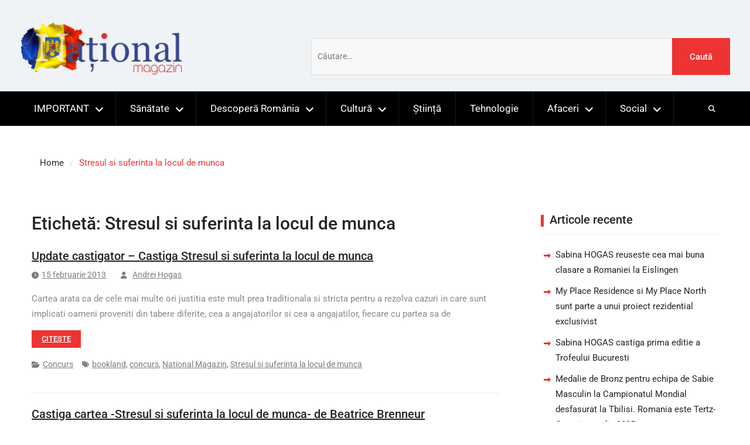

--- FILE ---
content_type: text/html; charset=UTF-8
request_url: http://www.national-magazin.ro/tag/stresul-si-suferinta-la-locul-de-munca/
body_size: 57917
content:
<!DOCTYPE html> <html lang="ro-RO">
		<head>
			<meta charset="UTF-8">
		<meta name="viewport" content="width=device-width, initial-scale=1">
		<link rel="profile" href="http://gmpg.org/xfn/11">
		<link rel="pingback" href="http://www.national-magazin.ro/xmlrpc.php">
		
<meta name='robots' content='index, follow, max-image-preview:large, max-snippet:-1, max-video-preview:-1' />

	<!-- This site is optimized with the Yoast SEO plugin v26.7 - https://yoast.com/wordpress/plugins/seo/ -->
	<title>Stresul si suferinta la locul de munca - National Magazin</title>
	<link rel="canonical" href="https://www.national-magazin.ro/tag/stresul-si-suferinta-la-locul-de-munca/" />
	<meta property="og:locale" content="ro_RO" />
	<meta property="og:type" content="article" />
	<meta property="og:title" content="Stresul si suferinta la locul de munca - National Magazin" />
	<meta property="og:url" content="https://www.national-magazin.ro/tag/stresul-si-suferinta-la-locul-de-munca/" />
	<meta property="og:site_name" content="National Magazin" />
	<meta name="twitter:card" content="summary_large_image" />
	<script type="application/ld+json" class="yoast-schema-graph">{"@context":"https://schema.org","@graph":[{"@type":"CollectionPage","@id":"https://www.national-magazin.ro/tag/stresul-si-suferinta-la-locul-de-munca/","url":"https://www.national-magazin.ro/tag/stresul-si-suferinta-la-locul-de-munca/","name":"Stresul si suferinta la locul de munca - National Magazin","isPartOf":{"@id":"https://www.national-magazin.ro/#website"},"breadcrumb":{"@id":"https://www.national-magazin.ro/tag/stresul-si-suferinta-la-locul-de-munca/#breadcrumb"},"inLanguage":"ro-RO"},{"@type":"BreadcrumbList","@id":"https://www.national-magazin.ro/tag/stresul-si-suferinta-la-locul-de-munca/#breadcrumb","itemListElement":[{"@type":"ListItem","position":1,"name":"Home","item":"https://www.national-magazin.ro/"},{"@type":"ListItem","position":2,"name":"Stresul si suferinta la locul de munca"}]},{"@type":"WebSite","@id":"https://www.national-magazin.ro/#website","url":"https://www.national-magazin.ro/","name":"National Magazin","description":"Pretuieste Timpul !","publisher":{"@id":"https://www.national-magazin.ro/#organization"},"potentialAction":[{"@type":"SearchAction","target":{"@type":"EntryPoint","urlTemplate":"https://www.national-magazin.ro/?s={search_term_string}"},"query-input":{"@type":"PropertyValueSpecification","valueRequired":true,"valueName":"search_term_string"}}],"inLanguage":"ro-RO"},{"@type":"Organization","@id":"https://www.national-magazin.ro/#organization","name":"National Magazin","url":"https://www.national-magazin.ro/","logo":{"@type":"ImageObject","inLanguage":"ro-RO","@id":"https://www.national-magazin.ro/#/schema/logo/image/","url":"https://www.national-magazin.ro/wp-content/uploads/2023/08/cropped-WhatsApp_Image_2023-08-28_at_13.19.36-removebg-preview.png","contentUrl":"https://www.national-magazin.ro/wp-content/uploads/2023/08/cropped-WhatsApp_Image_2023-08-28_at_13.19.36-removebg-preview.png","width":580,"height":200,"caption":"National Magazin"},"image":{"@id":"https://www.national-magazin.ro/#/schema/logo/image/"},"sameAs":["https://www.facebook.com/NationalMagazinFanPage/"]}]}</script>
	<!-- / Yoast SEO plugin. -->


<link rel="alternate" type="application/rss+xml" title="National Magazin &raquo; Flux" href="https://www.national-magazin.ro/feed/" />
<link rel="alternate" type="application/rss+xml" title="National Magazin &raquo; Flux etichetă Stresul si suferinta la locul de munca" href="https://www.national-magazin.ro/tag/stresul-si-suferinta-la-locul-de-munca/feed/" />
<style id='wp-img-auto-sizes-contain-inline-css' type='text/css'>
img:is([sizes=auto i],[sizes^="auto," i]){contain-intrinsic-size:3000px 1500px}
/*# sourceURL=wp-img-auto-sizes-contain-inline-css */
</style>
<link rel='stylesheet' id='dashicons-css' href='http://www.national-magazin.ro/wp-includes/css/dashicons.min.css?ver=6.9' type='text/css' media='all' />
<link rel='stylesheet' id='post-views-counter-frontend-css' href='http://www.national-magazin.ro/wp-content/plugins/post-views-counter/css/frontend.css?ver=1.7.0' type='text/css' media='all' />
<style id='wp-emoji-styles-inline-css' type='text/css'>

	img.wp-smiley, img.emoji {
		display: inline !important;
		border: none !important;
		box-shadow: none !important;
		height: 1em !important;
		width: 1em !important;
		margin: 0 0.07em !important;
		vertical-align: -0.1em !important;
		background: none !important;
		padding: 0 !important;
	}
/*# sourceURL=wp-emoji-styles-inline-css */
</style>
<style id='wp-block-library-inline-css' type='text/css'>
:root{--wp-block-synced-color:#7a00df;--wp-block-synced-color--rgb:122,0,223;--wp-bound-block-color:var(--wp-block-synced-color);--wp-editor-canvas-background:#ddd;--wp-admin-theme-color:#007cba;--wp-admin-theme-color--rgb:0,124,186;--wp-admin-theme-color-darker-10:#006ba1;--wp-admin-theme-color-darker-10--rgb:0,107,160.5;--wp-admin-theme-color-darker-20:#005a87;--wp-admin-theme-color-darker-20--rgb:0,90,135;--wp-admin-border-width-focus:2px}@media (min-resolution:192dpi){:root{--wp-admin-border-width-focus:1.5px}}.wp-element-button{cursor:pointer}:root .has-very-light-gray-background-color{background-color:#eee}:root .has-very-dark-gray-background-color{background-color:#313131}:root .has-very-light-gray-color{color:#eee}:root .has-very-dark-gray-color{color:#313131}:root .has-vivid-green-cyan-to-vivid-cyan-blue-gradient-background{background:linear-gradient(135deg,#00d084,#0693e3)}:root .has-purple-crush-gradient-background{background:linear-gradient(135deg,#34e2e4,#4721fb 50%,#ab1dfe)}:root .has-hazy-dawn-gradient-background{background:linear-gradient(135deg,#faaca8,#dad0ec)}:root .has-subdued-olive-gradient-background{background:linear-gradient(135deg,#fafae1,#67a671)}:root .has-atomic-cream-gradient-background{background:linear-gradient(135deg,#fdd79a,#004a59)}:root .has-nightshade-gradient-background{background:linear-gradient(135deg,#330968,#31cdcf)}:root .has-midnight-gradient-background{background:linear-gradient(135deg,#020381,#2874fc)}:root{--wp--preset--font-size--normal:16px;--wp--preset--font-size--huge:42px}.has-regular-font-size{font-size:1em}.has-larger-font-size{font-size:2.625em}.has-normal-font-size{font-size:var(--wp--preset--font-size--normal)}.has-huge-font-size{font-size:var(--wp--preset--font-size--huge)}.has-text-align-center{text-align:center}.has-text-align-left{text-align:left}.has-text-align-right{text-align:right}.has-fit-text{white-space:nowrap!important}#end-resizable-editor-section{display:none}.aligncenter{clear:both}.items-justified-left{justify-content:flex-start}.items-justified-center{justify-content:center}.items-justified-right{justify-content:flex-end}.items-justified-space-between{justify-content:space-between}.screen-reader-text{border:0;clip-path:inset(50%);height:1px;margin:-1px;overflow:hidden;padding:0;position:absolute;width:1px;word-wrap:normal!important}.screen-reader-text:focus{background-color:#ddd;clip-path:none;color:#444;display:block;font-size:1em;height:auto;left:5px;line-height:normal;padding:15px 23px 14px;text-decoration:none;top:5px;width:auto;z-index:100000}html :where(.has-border-color){border-style:solid}html :where([style*=border-top-color]){border-top-style:solid}html :where([style*=border-right-color]){border-right-style:solid}html :where([style*=border-bottom-color]){border-bottom-style:solid}html :where([style*=border-left-color]){border-left-style:solid}html :where([style*=border-width]){border-style:solid}html :where([style*=border-top-width]){border-top-style:solid}html :where([style*=border-right-width]){border-right-style:solid}html :where([style*=border-bottom-width]){border-bottom-style:solid}html :where([style*=border-left-width]){border-left-style:solid}html :where(img[class*=wp-image-]){height:auto;max-width:100%}:where(figure){margin:0 0 1em}html :where(.is-position-sticky){--wp-admin--admin-bar--position-offset:var(--wp-admin--admin-bar--height,0px)}@media screen and (max-width:600px){html :where(.is-position-sticky){--wp-admin--admin-bar--position-offset:0px}}

/*# sourceURL=wp-block-library-inline-css */
</style><style id='global-styles-inline-css' type='text/css'>
:root{--wp--preset--aspect-ratio--square: 1;--wp--preset--aspect-ratio--4-3: 4/3;--wp--preset--aspect-ratio--3-4: 3/4;--wp--preset--aspect-ratio--3-2: 3/2;--wp--preset--aspect-ratio--2-3: 2/3;--wp--preset--aspect-ratio--16-9: 16/9;--wp--preset--aspect-ratio--9-16: 9/16;--wp--preset--color--black: #111111;--wp--preset--color--cyan-bluish-gray: #abb8c3;--wp--preset--color--white: #ffffff;--wp--preset--color--pale-pink: #f78da7;--wp--preset--color--vivid-red: #cf2e2e;--wp--preset--color--luminous-vivid-orange: #ff6900;--wp--preset--color--luminous-vivid-amber: #fcb900;--wp--preset--color--light-green-cyan: #7bdcb5;--wp--preset--color--vivid-green-cyan: #00d084;--wp--preset--color--pale-cyan-blue: #8ed1fc;--wp--preset--color--vivid-cyan-blue: #0693e3;--wp--preset--color--vivid-purple: #9b51e0;--wp--preset--color--gray: #f4f4f4;--wp--preset--color--blue: 1b8be0;--wp--preset--color--orange: #ee3333;--wp--preset--gradient--vivid-cyan-blue-to-vivid-purple: linear-gradient(135deg,rgb(6,147,227) 0%,rgb(155,81,224) 100%);--wp--preset--gradient--light-green-cyan-to-vivid-green-cyan: linear-gradient(135deg,rgb(122,220,180) 0%,rgb(0,208,130) 100%);--wp--preset--gradient--luminous-vivid-amber-to-luminous-vivid-orange: linear-gradient(135deg,rgb(252,185,0) 0%,rgb(255,105,0) 100%);--wp--preset--gradient--luminous-vivid-orange-to-vivid-red: linear-gradient(135deg,rgb(255,105,0) 0%,rgb(207,46,46) 100%);--wp--preset--gradient--very-light-gray-to-cyan-bluish-gray: linear-gradient(135deg,rgb(238,238,238) 0%,rgb(169,184,195) 100%);--wp--preset--gradient--cool-to-warm-spectrum: linear-gradient(135deg,rgb(74,234,220) 0%,rgb(151,120,209) 20%,rgb(207,42,186) 40%,rgb(238,44,130) 60%,rgb(251,105,98) 80%,rgb(254,248,76) 100%);--wp--preset--gradient--blush-light-purple: linear-gradient(135deg,rgb(255,206,236) 0%,rgb(152,150,240) 100%);--wp--preset--gradient--blush-bordeaux: linear-gradient(135deg,rgb(254,205,165) 0%,rgb(254,45,45) 50%,rgb(107,0,62) 100%);--wp--preset--gradient--luminous-dusk: linear-gradient(135deg,rgb(255,203,112) 0%,rgb(199,81,192) 50%,rgb(65,88,208) 100%);--wp--preset--gradient--pale-ocean: linear-gradient(135deg,rgb(255,245,203) 0%,rgb(182,227,212) 50%,rgb(51,167,181) 100%);--wp--preset--gradient--electric-grass: linear-gradient(135deg,rgb(202,248,128) 0%,rgb(113,206,126) 100%);--wp--preset--gradient--midnight: linear-gradient(135deg,rgb(2,3,129) 0%,rgb(40,116,252) 100%);--wp--preset--font-size--small: 14px;--wp--preset--font-size--medium: 20px;--wp--preset--font-size--large: 42px;--wp--preset--font-size--x-large: 42px;--wp--preset--font-size--normal: 18px;--wp--preset--font-size--huge: 54px;--wp--preset--spacing--20: 0.44rem;--wp--preset--spacing--30: 0.67rem;--wp--preset--spacing--40: 1rem;--wp--preset--spacing--50: 1.5rem;--wp--preset--spacing--60: 2.25rem;--wp--preset--spacing--70: 3.38rem;--wp--preset--spacing--80: 5.06rem;--wp--preset--shadow--natural: 6px 6px 9px rgba(0, 0, 0, 0.2);--wp--preset--shadow--deep: 12px 12px 50px rgba(0, 0, 0, 0.4);--wp--preset--shadow--sharp: 6px 6px 0px rgba(0, 0, 0, 0.2);--wp--preset--shadow--outlined: 6px 6px 0px -3px rgb(255, 255, 255), 6px 6px rgb(0, 0, 0);--wp--preset--shadow--crisp: 6px 6px 0px rgb(0, 0, 0);}:where(.is-layout-flex){gap: 0.5em;}:where(.is-layout-grid){gap: 0.5em;}body .is-layout-flex{display: flex;}.is-layout-flex{flex-wrap: wrap;align-items: center;}.is-layout-flex > :is(*, div){margin: 0;}body .is-layout-grid{display: grid;}.is-layout-grid > :is(*, div){margin: 0;}:where(.wp-block-columns.is-layout-flex){gap: 2em;}:where(.wp-block-columns.is-layout-grid){gap: 2em;}:where(.wp-block-post-template.is-layout-flex){gap: 1.25em;}:where(.wp-block-post-template.is-layout-grid){gap: 1.25em;}.has-black-color{color: var(--wp--preset--color--black) !important;}.has-cyan-bluish-gray-color{color: var(--wp--preset--color--cyan-bluish-gray) !important;}.has-white-color{color: var(--wp--preset--color--white) !important;}.has-pale-pink-color{color: var(--wp--preset--color--pale-pink) !important;}.has-vivid-red-color{color: var(--wp--preset--color--vivid-red) !important;}.has-luminous-vivid-orange-color{color: var(--wp--preset--color--luminous-vivid-orange) !important;}.has-luminous-vivid-amber-color{color: var(--wp--preset--color--luminous-vivid-amber) !important;}.has-light-green-cyan-color{color: var(--wp--preset--color--light-green-cyan) !important;}.has-vivid-green-cyan-color{color: var(--wp--preset--color--vivid-green-cyan) !important;}.has-pale-cyan-blue-color{color: var(--wp--preset--color--pale-cyan-blue) !important;}.has-vivid-cyan-blue-color{color: var(--wp--preset--color--vivid-cyan-blue) !important;}.has-vivid-purple-color{color: var(--wp--preset--color--vivid-purple) !important;}.has-black-background-color{background-color: var(--wp--preset--color--black) !important;}.has-cyan-bluish-gray-background-color{background-color: var(--wp--preset--color--cyan-bluish-gray) !important;}.has-white-background-color{background-color: var(--wp--preset--color--white) !important;}.has-pale-pink-background-color{background-color: var(--wp--preset--color--pale-pink) !important;}.has-vivid-red-background-color{background-color: var(--wp--preset--color--vivid-red) !important;}.has-luminous-vivid-orange-background-color{background-color: var(--wp--preset--color--luminous-vivid-orange) !important;}.has-luminous-vivid-amber-background-color{background-color: var(--wp--preset--color--luminous-vivid-amber) !important;}.has-light-green-cyan-background-color{background-color: var(--wp--preset--color--light-green-cyan) !important;}.has-vivid-green-cyan-background-color{background-color: var(--wp--preset--color--vivid-green-cyan) !important;}.has-pale-cyan-blue-background-color{background-color: var(--wp--preset--color--pale-cyan-blue) !important;}.has-vivid-cyan-blue-background-color{background-color: var(--wp--preset--color--vivid-cyan-blue) !important;}.has-vivid-purple-background-color{background-color: var(--wp--preset--color--vivid-purple) !important;}.has-black-border-color{border-color: var(--wp--preset--color--black) !important;}.has-cyan-bluish-gray-border-color{border-color: var(--wp--preset--color--cyan-bluish-gray) !important;}.has-white-border-color{border-color: var(--wp--preset--color--white) !important;}.has-pale-pink-border-color{border-color: var(--wp--preset--color--pale-pink) !important;}.has-vivid-red-border-color{border-color: var(--wp--preset--color--vivid-red) !important;}.has-luminous-vivid-orange-border-color{border-color: var(--wp--preset--color--luminous-vivid-orange) !important;}.has-luminous-vivid-amber-border-color{border-color: var(--wp--preset--color--luminous-vivid-amber) !important;}.has-light-green-cyan-border-color{border-color: var(--wp--preset--color--light-green-cyan) !important;}.has-vivid-green-cyan-border-color{border-color: var(--wp--preset--color--vivid-green-cyan) !important;}.has-pale-cyan-blue-border-color{border-color: var(--wp--preset--color--pale-cyan-blue) !important;}.has-vivid-cyan-blue-border-color{border-color: var(--wp--preset--color--vivid-cyan-blue) !important;}.has-vivid-purple-border-color{border-color: var(--wp--preset--color--vivid-purple) !important;}.has-vivid-cyan-blue-to-vivid-purple-gradient-background{background: var(--wp--preset--gradient--vivid-cyan-blue-to-vivid-purple) !important;}.has-light-green-cyan-to-vivid-green-cyan-gradient-background{background: var(--wp--preset--gradient--light-green-cyan-to-vivid-green-cyan) !important;}.has-luminous-vivid-amber-to-luminous-vivid-orange-gradient-background{background: var(--wp--preset--gradient--luminous-vivid-amber-to-luminous-vivid-orange) !important;}.has-luminous-vivid-orange-to-vivid-red-gradient-background{background: var(--wp--preset--gradient--luminous-vivid-orange-to-vivid-red) !important;}.has-very-light-gray-to-cyan-bluish-gray-gradient-background{background: var(--wp--preset--gradient--very-light-gray-to-cyan-bluish-gray) !important;}.has-cool-to-warm-spectrum-gradient-background{background: var(--wp--preset--gradient--cool-to-warm-spectrum) !important;}.has-blush-light-purple-gradient-background{background: var(--wp--preset--gradient--blush-light-purple) !important;}.has-blush-bordeaux-gradient-background{background: var(--wp--preset--gradient--blush-bordeaux) !important;}.has-luminous-dusk-gradient-background{background: var(--wp--preset--gradient--luminous-dusk) !important;}.has-pale-ocean-gradient-background{background: var(--wp--preset--gradient--pale-ocean) !important;}.has-electric-grass-gradient-background{background: var(--wp--preset--gradient--electric-grass) !important;}.has-midnight-gradient-background{background: var(--wp--preset--gradient--midnight) !important;}.has-small-font-size{font-size: var(--wp--preset--font-size--small) !important;}.has-medium-font-size{font-size: var(--wp--preset--font-size--medium) !important;}.has-large-font-size{font-size: var(--wp--preset--font-size--large) !important;}.has-x-large-font-size{font-size: var(--wp--preset--font-size--x-large) !important;}
/*# sourceURL=global-styles-inline-css */
</style>

<style id='classic-theme-styles-inline-css' type='text/css'>
/*! This file is auto-generated */
.wp-block-button__link{color:#fff;background-color:#32373c;border-radius:9999px;box-shadow:none;text-decoration:none;padding:calc(.667em + 2px) calc(1.333em + 2px);font-size:1.125em}.wp-block-file__button{background:#32373c;color:#fff;text-decoration:none}
/*# sourceURL=/wp-includes/css/classic-themes.min.css */
</style>
<link rel='stylesheet' id='gn-frontend-gnfollow-style-css' href='http://www.national-magazin.ro/wp-content/plugins/gn-publisher/assets/css/gn-frontend-gnfollow.min.css?ver=1.5.26' type='text/css' media='all' />
<link rel='stylesheet' id='magazine-power-font-awesome-css' href='http://www.national-magazin.ro/wp-content/themes/magazine-power/third-party/font-awesome/css/all.min.css?ver=6.7.2' type='text/css' media='all' />
<link rel='stylesheet' id='magazine-power-google-fonts-css' href='http://www.national-magazin.ro/wp-content/fonts/18fb9dcb5f4669f7e99d6d3e8f5f7802.css?ver=1.0.3' type='text/css' media='all' />
<link rel='stylesheet' id='jquery-sidr-css' href='http://www.national-magazin.ro/wp-content/themes/magazine-power/third-party/sidr/css/jquery.sidr.dark.min.css?ver=2.2.1' type='text/css' media='all' />
<link rel='stylesheet' id='jquery-slick-css' href='http://www.national-magazin.ro/wp-content/themes/magazine-power/third-party/slick/slick.min.css?ver=1.8.1' type='text/css' media='all' />
<link rel='stylesheet' id='magazine-power-style-css' href='http://www.national-magazin.ro/wp-content/themes/magazine-power/style.css?ver=2.0.1' type='text/css' media='all' />
<link rel='stylesheet' id='magazine-power-block-style-css' href='http://www.national-magazin.ro/wp-content/themes/magazine-power/css/blocks.css?ver=20260114-194821' type='text/css' media='all' />
<script type="text/javascript" src="http://www.national-magazin.ro/wp-includes/js/jquery/jquery.min.js?ver=3.7.1" id="jquery-core-js"></script>
<script type="text/javascript" src="http://www.national-magazin.ro/wp-includes/js/jquery/jquery-migrate.min.js?ver=3.4.1" id="jquery-migrate-js"></script>
<link rel="https://api.w.org/" href="https://www.national-magazin.ro/wp-json/" /><link rel="alternate" title="JSON" type="application/json" href="https://www.national-magazin.ro/wp-json/wp/v2/tags/3767" /><link rel="EditURI" type="application/rsd+xml" title="RSD" href="https://www.national-magazin.ro/xmlrpc.php?rsd" />
<meta name="generator" content="WordPress 6.9" />
<style type="text/css" id="custom-background-css">
body.custom-background { background-color: #ffffff; }
</style>
	<link rel="icon" href="https://www.national-magazin.ro/wp-content/uploads/2021/03/cropped-National-2021-v3-mic-1-32x32.jpg" sizes="32x32" />
<link rel="icon" href="https://www.national-magazin.ro/wp-content/uploads/2021/03/cropped-National-2021-v3-mic-1-192x192.jpg" sizes="192x192" />
<link rel="apple-touch-icon" href="https://www.national-magazin.ro/wp-content/uploads/2021/03/cropped-National-2021-v3-mic-1-180x180.jpg" />
<meta name="msapplication-TileImage" content="https://www.national-magazin.ro/wp-content/uploads/2021/03/cropped-National-2021-v3-mic-1-270x270.jpg" />
		<style type="text/css" id="wp-custom-css">
			#site-identity{margin-top:20px;}

.search-field{
	margin-top:40px
}
.menu-item-10 ul li a{
	background-color:#fff!important;
}
.mobile-nav-wrap{
	display:none!important
}
@media only screen and (max-width: 900px){
	.logged-in .mobile-nav-wrap {
    top: 0px;
    height: 100px;
    display: flex;
    justify-content: space-around;
}
	.mobile-nav-wrap{
	display:inline!important;
	background: #fffefe none repeat scroll 0 0;
}
	.menu-item-10 ul li a{
	background-color:black!important;
}
	.custom-logo{
		max-width:190px;
		margin-left: 20%;
	}
	#mobile-trigger{
		margin-top:5%;
	}
    .mobile-nav-wrap {
        position: absolute;
			top:2.2rem!important;
width:50px!important;
			background: #ffffff00 none repeat scroll 0 0;}
    #page {
        margin-top: 0px;
    }
.search-field {
    margin-top: 0px;
}
.search-form .search-submit, .woocommerce-product-search button {
    border: medium none;
    color: #ffffff;
    font-weight: 500;
    height: auto;
    padding: 10.5px 30px;
    right: 0;
}
.search-form input.search-field, .woocommerce-product-search .search-field {
    padding: 10px 72px 10px 10px;
    width: 100%;
    box-sizing: inherit;
    display: block;
}
}

.site-title{
	display: none;
}

.site-description{
	display: none;
}

		</style>
		</head>

<body class="archive tag tag-stresul-si-suferinta-la-locul-de-munca tag-3767 custom-background wp-custom-logo wp-embed-responsive wp-theme-magazine-power group-blog global-layout-right-sidebar">
	
			<div id="page" class="hfeed site">
		<a class="skip-link screen-reader-text" href="#content">Skip to content</a>
				<div class="mobile-nav-wrap">
			<a id="mobile-trigger" href="#mob-menu"><i class="fas fa-bars"></i></a>
			<div id="mob-menu">
				<ul id="menu-top" class="menu"><li id="menu-item-10" class="menu-item menu-item-type-custom menu-item-object-custom menu-item-has-children menu-item-10"><a href="http://www.national-magazin.ro">IMPORTANT</a>
<ul class="sub-menu">
	<li id="menu-item-636" class="menu-item menu-item-type-taxonomy menu-item-object-category menu-item-636"><a href="https://www.national-magazin.ro/category/stiri/">Știri</a></li>
	<li id="menu-item-17" class="menu-item menu-item-type-taxonomy menu-item-object-category menu-item-17"><a href="https://www.national-magazin.ro/category/editorial/">Editorial</a></li>
	<li id="menu-item-6275" class="menu-item menu-item-type-post_type menu-item-object-page menu-item-6275"><a href="https://www.national-magazin.ro/recrutare-editori/">Recrutare Editori</a></li>
	<li id="menu-item-6270" class="menu-item menu-item-type-post_type menu-item-object-page menu-item-6270"><a href="https://www.national-magazin.ro/dictionarul-afacerilor/">Dicționarul Afacerilor</a></li>
	<li id="menu-item-14" class="menu-item menu-item-type-taxonomy menu-item-object-category menu-item-14"><a href="https://www.national-magazin.ro/category/concurs/">Concurs</a></li>
	<li id="menu-item-6265" class="menu-item menu-item-type-post_type menu-item-object-page menu-item-6265"><a href="https://www.national-magazin.ro/retele-sociale/">Rețele Sociale</a></li>
	<li id="menu-item-6242" class="menu-item menu-item-type-post_type menu-item-object-page menu-item-privacy-policy menu-item-6242"><a rel="privacy-policy" href="https://www.national-magazin.ro/termeni-conditii-si-politica-de-confidentialitate/">TERMENI, CONDIȚII, POLITICA DE CONFIDENȚIALITATE ȘI CONTACT</a></li>
</ul>
</li>
<li id="menu-item-20" class="menu-item menu-item-type-taxonomy menu-item-object-category menu-item-has-children menu-item-20"><a href="https://www.national-magazin.ro/category/sanatate/">Sănătate</a>
<ul class="sub-menu">
	<li id="menu-item-43" class="menu-item menu-item-type-taxonomy menu-item-object-category menu-item-43"><a href="https://www.national-magazin.ro/category/prisaca-noastra/">Prisaca Noastră</a></li>
	<li id="menu-item-42" class="menu-item menu-item-type-taxonomy menu-item-object-category menu-item-42"><a href="https://www.national-magazin.ro/category/frumusete/">Frumusețe</a></li>
</ul>
</li>
<li id="menu-item-16" class="menu-item menu-item-type-taxonomy menu-item-object-category menu-item-has-children menu-item-16"><a href="https://www.national-magazin.ro/category/descopera-romania/">Descoperă România</a>
<ul class="sub-menu">
	<li id="menu-item-41" class="menu-item menu-item-type-taxonomy menu-item-object-category menu-item-41"><a href="https://www.national-magazin.ro/category/locuri-traditii/">Locuri si Tradiții</a></li>
</ul>
</li>
<li id="menu-item-15" class="menu-item menu-item-type-taxonomy menu-item-object-category menu-item-has-children menu-item-15"><a href="https://www.national-magazin.ro/category/cultura/">Cultură</a>
<ul class="sub-menu">
	<li id="menu-item-18" class="menu-item menu-item-type-taxonomy menu-item-object-category menu-item-18"><a href="https://www.national-magazin.ro/category/mapamond/">Mapamond</a></li>
	<li id="menu-item-33" class="menu-item menu-item-type-taxonomy menu-item-object-category menu-item-33"><a href="https://www.national-magazin.ro/category/istorie/">Istorie</a></li>
	<li id="menu-item-36" class="menu-item menu-item-type-taxonomy menu-item-object-category menu-item-36"><a href="https://www.national-magazin.ro/category/teatru/">Teatru</a></li>
	<li id="menu-item-34" class="menu-item menu-item-type-taxonomy menu-item-object-category menu-item-34"><a href="https://www.national-magazin.ro/category/muzica/">Muzică</a></li>
	<li id="menu-item-28" class="menu-item menu-item-type-taxonomy menu-item-object-category menu-item-28"><a href="https://www.national-magazin.ro/category/carte/">Carte</a></li>
	<li id="menu-item-29" class="menu-item menu-item-type-taxonomy menu-item-object-category menu-item-29"><a href="https://www.national-magazin.ro/category/condei-literar/">Condei literar</a></li>
	<li id="menu-item-26" class="menu-item menu-item-type-taxonomy menu-item-object-category menu-item-26"><a href="https://www.national-magazin.ro/category/arta/">Artă</a></li>
	<li id="menu-item-31" class="menu-item menu-item-type-taxonomy menu-item-object-category menu-item-31"><a href="https://www.national-magazin.ro/category/filme-recenzii/">Filme Recenzii</a></li>
	<li id="menu-item-30" class="menu-item menu-item-type-taxonomy menu-item-object-category menu-item-30"><a href="https://www.national-magazin.ro/category/filme-noutati/">Filme Noutăți</a></li>
	<li id="menu-item-32" class="menu-item menu-item-type-taxonomy menu-item-object-category menu-item-32"><a href="https://www.national-magazin.ro/category/filme-teasere/">Filme Teasere</a></li>
	<li id="menu-item-27" class="menu-item menu-item-type-taxonomy menu-item-object-category menu-item-27"><a href="https://www.national-magazin.ro/category/calendar-evenimente/">Calendar Evenimente</a></li>
	<li id="menu-item-35" class="menu-item menu-item-type-taxonomy menu-item-object-category menu-item-35"><a href="https://www.national-magazin.ro/category/seriale/">Seriale</a></li>
</ul>
</li>
<li id="menu-item-22" class="menu-item menu-item-type-taxonomy menu-item-object-category menu-item-22"><a href="https://www.national-magazin.ro/category/stiinta/">Știință</a></li>
<li id="menu-item-24" class="menu-item menu-item-type-taxonomy menu-item-object-category menu-item-24"><a href="https://www.national-magazin.ro/category/tehnologie/">Tehnologie</a></li>
<li id="menu-item-12" class="menu-item menu-item-type-taxonomy menu-item-object-category menu-item-has-children menu-item-12"><a href="https://www.national-magazin.ro/category/afaceri/">Afaceri</a>
<ul class="sub-menu">
	<li id="menu-item-38" class="menu-item menu-item-type-taxonomy menu-item-object-category menu-item-38"><a href="https://www.national-magazin.ro/category/imobiliare/">Imobiliare</a></li>
	<li id="menu-item-37" class="menu-item menu-item-type-taxonomy menu-item-object-category menu-item-37"><a href="https://www.national-magazin.ro/category/economic/">Economic</a></li>
	<li id="menu-item-13" class="menu-item menu-item-type-taxonomy menu-item-object-category menu-item-13"><a href="https://www.national-magazin.ro/category/companii/">Companii</a></li>
	<li id="menu-item-39" class="menu-item menu-item-type-taxonomy menu-item-object-category menu-item-39"><a href="https://www.national-magazin.ro/category/o-afacere-reusita/">O afacere reușită</a></li>
	<li id="menu-item-40" class="menu-item menu-item-type-taxonomy menu-item-object-category menu-item-40"><a href="https://www.national-magazin.ro/category/vicii-de-lider/">Vicii de lider</a></li>
</ul>
</li>
<li id="menu-item-21" class="menu-item menu-item-type-taxonomy menu-item-object-category menu-item-has-children menu-item-21"><a href="https://www.national-magazin.ro/category/social/">Social</a>
<ul class="sub-menu">
	<li id="menu-item-61" class="menu-item menu-item-type-taxonomy menu-item-object-category menu-item-61"><a href="https://www.national-magazin.ro/category/sport/">Sport</a></li>
	<li id="menu-item-44" class="menu-item menu-item-type-taxonomy menu-item-object-category menu-item-44"><a href="https://www.national-magazin.ro/category/copii-parinti/">Copii si părinți</a></li>
	<li id="menu-item-46" class="menu-item menu-item-type-taxonomy menu-item-object-category menu-item-46"><a href="https://www.national-magazin.ro/category/interviuri/">Interviuri</a></li>
	<li id="menu-item-19" class="menu-item menu-item-type-taxonomy menu-item-object-category menu-item-19"><a href="https://www.national-magazin.ro/category/personalitati/">Personalități</a></li>
	<li id="menu-item-45" class="menu-item menu-item-type-taxonomy menu-item-object-category menu-item-45"><a href="https://www.national-magazin.ro/category/delicii-culinare/">Delicii Culinare</a></li>
	<li id="menu-item-47" class="menu-item menu-item-type-taxonomy menu-item-object-category menu-item-47"><a href="https://www.national-magazin.ro/category/moda/">Modă</a></li>
	<li id="menu-item-6276" class="menu-item menu-item-type-post_type menu-item-object-page menu-item-6276"><a href="https://www.national-magazin.ro/recrutare-editori/">Recrutare Editori</a></li>
</ul>
</li>
</ul>			</div><!-- #mob-menu -->

					</div><!-- .mobile-nav-wrap -->
		
			<header id="masthead" class="site-header" role="banner"><div class="container"><div class="inner-wrapper">
						<div class="site-branding">

			<a href="https://www.national-magazin.ro/" class="custom-logo-link" rel="home"><img width="580" height="200" src="https://www.national-magazin.ro/wp-content/uploads/2023/08/cropped-WhatsApp_Image_2023-08-28_at_13.19.36-removebg-preview.png" class="custom-logo" alt="National Magazin" decoding="async" fetchpriority="high" srcset="https://www.national-magazin.ro/wp-content/uploads/2023/08/cropped-WhatsApp_Image_2023-08-28_at_13.19.36-removebg-preview.png 580w, https://www.national-magazin.ro/wp-content/uploads/2023/08/cropped-WhatsApp_Image_2023-08-28_at_13.19.36-removebg-preview-300x103.png 300w, https://www.national-magazin.ro/wp-content/uploads/2023/08/cropped-WhatsApp_Image_2023-08-28_at_13.19.36-removebg-preview-370x128.png 370w" sizes="(max-width: 580px) 100vw, 580px" /></a>
			
							<div id="site-identity">
																		<p class="site-title"><a href="https://www.national-magazin.ro/" rel="home">National Magazin</a></p>
																						<p class="site-description">Pretuieste Timpul !</p>
									</div><!-- #site-identity -->
					</div><!-- .site-branding -->
		<div id="header-widget">
							<div id="header-right-widget-area">
					<aside id="search-7" class="widget widget_search"><form role="search" method="get" class="search-form" action="https://www.national-magazin.ro/">
				<label>
					<span class="screen-reader-text">Caută după:</span>
					<input type="search" class="search-field" placeholder="Căutare&hellip;" value="" name="s" />
				</label>
				<input type="submit" class="search-submit" value="Caută" />
			</form></aside>				</div><!-- #header-right-widget-area -->
					</div><!-- #header-ads -->
					</div> <!-- .inner-wrapper --></div><!-- .container --></header><!-- #masthead -->
				<div id="main-nav" class="clear-fix">
			<div class="main-nav-wrapper">
				<div class="container">
					<nav id="site-navigation" class="main-navigation" role="navigation">
						<div class="wrap-menu-content">
							<div class="menu-top-container"><ul id="primary-menu" class="menu"><li class="menu-item menu-item-type-custom menu-item-object-custom menu-item-has-children menu-item-10"><a href="http://www.national-magazin.ro">IMPORTANT</a>
<ul class="sub-menu">
	<li class="menu-item menu-item-type-taxonomy menu-item-object-category menu-item-636"><a href="https://www.national-magazin.ro/category/stiri/">Știri</a></li>
	<li class="menu-item menu-item-type-taxonomy menu-item-object-category menu-item-17"><a href="https://www.national-magazin.ro/category/editorial/">Editorial</a></li>
	<li class="menu-item menu-item-type-post_type menu-item-object-page menu-item-6275"><a href="https://www.national-magazin.ro/recrutare-editori/">Recrutare Editori</a></li>
	<li class="menu-item menu-item-type-post_type menu-item-object-page menu-item-6270"><a href="https://www.national-magazin.ro/dictionarul-afacerilor/">Dicționarul Afacerilor</a></li>
	<li class="menu-item menu-item-type-taxonomy menu-item-object-category menu-item-14"><a href="https://www.national-magazin.ro/category/concurs/">Concurs</a></li>
	<li class="menu-item menu-item-type-post_type menu-item-object-page menu-item-6265"><a href="https://www.national-magazin.ro/retele-sociale/">Rețele Sociale</a></li>
	<li class="menu-item menu-item-type-post_type menu-item-object-page menu-item-privacy-policy menu-item-6242"><a rel="privacy-policy" href="https://www.national-magazin.ro/termeni-conditii-si-politica-de-confidentialitate/">TERMENI, CONDIȚII, POLITICA DE CONFIDENȚIALITATE ȘI CONTACT</a></li>
</ul>
</li>
<li class="menu-item menu-item-type-taxonomy menu-item-object-category menu-item-has-children menu-item-20"><a href="https://www.national-magazin.ro/category/sanatate/">Sănătate</a>
<ul class="sub-menu">
	<li class="menu-item menu-item-type-taxonomy menu-item-object-category menu-item-43"><a href="https://www.national-magazin.ro/category/prisaca-noastra/">Prisaca Noastră</a></li>
	<li class="menu-item menu-item-type-taxonomy menu-item-object-category menu-item-42"><a href="https://www.national-magazin.ro/category/frumusete/">Frumusețe</a></li>
</ul>
</li>
<li class="menu-item menu-item-type-taxonomy menu-item-object-category menu-item-has-children menu-item-16"><a href="https://www.national-magazin.ro/category/descopera-romania/">Descoperă România</a>
<ul class="sub-menu">
	<li class="menu-item menu-item-type-taxonomy menu-item-object-category menu-item-41"><a href="https://www.national-magazin.ro/category/locuri-traditii/">Locuri si Tradiții</a></li>
</ul>
</li>
<li class="menu-item menu-item-type-taxonomy menu-item-object-category menu-item-has-children menu-item-15"><a href="https://www.national-magazin.ro/category/cultura/">Cultură</a>
<ul class="sub-menu">
	<li class="menu-item menu-item-type-taxonomy menu-item-object-category menu-item-18"><a href="https://www.national-magazin.ro/category/mapamond/">Mapamond</a></li>
	<li class="menu-item menu-item-type-taxonomy menu-item-object-category menu-item-33"><a href="https://www.national-magazin.ro/category/istorie/">Istorie</a></li>
	<li class="menu-item menu-item-type-taxonomy menu-item-object-category menu-item-36"><a href="https://www.national-magazin.ro/category/teatru/">Teatru</a></li>
	<li class="menu-item menu-item-type-taxonomy menu-item-object-category menu-item-34"><a href="https://www.national-magazin.ro/category/muzica/">Muzică</a></li>
	<li class="menu-item menu-item-type-taxonomy menu-item-object-category menu-item-28"><a href="https://www.national-magazin.ro/category/carte/">Carte</a></li>
	<li class="menu-item menu-item-type-taxonomy menu-item-object-category menu-item-29"><a href="https://www.national-magazin.ro/category/condei-literar/">Condei literar</a></li>
	<li class="menu-item menu-item-type-taxonomy menu-item-object-category menu-item-26"><a href="https://www.national-magazin.ro/category/arta/">Artă</a></li>
	<li class="menu-item menu-item-type-taxonomy menu-item-object-category menu-item-31"><a href="https://www.national-magazin.ro/category/filme-recenzii/">Filme Recenzii</a></li>
	<li class="menu-item menu-item-type-taxonomy menu-item-object-category menu-item-30"><a href="https://www.national-magazin.ro/category/filme-noutati/">Filme Noutăți</a></li>
	<li class="menu-item menu-item-type-taxonomy menu-item-object-category menu-item-32"><a href="https://www.national-magazin.ro/category/filme-teasere/">Filme Teasere</a></li>
	<li class="menu-item menu-item-type-taxonomy menu-item-object-category menu-item-27"><a href="https://www.national-magazin.ro/category/calendar-evenimente/">Calendar Evenimente</a></li>
	<li class="menu-item menu-item-type-taxonomy menu-item-object-category menu-item-35"><a href="https://www.national-magazin.ro/category/seriale/">Seriale</a></li>
</ul>
</li>
<li class="menu-item menu-item-type-taxonomy menu-item-object-category menu-item-22"><a href="https://www.national-magazin.ro/category/stiinta/">Știință</a></li>
<li class="menu-item menu-item-type-taxonomy menu-item-object-category menu-item-24"><a href="https://www.national-magazin.ro/category/tehnologie/">Tehnologie</a></li>
<li class="menu-item menu-item-type-taxonomy menu-item-object-category menu-item-has-children menu-item-12"><a href="https://www.national-magazin.ro/category/afaceri/">Afaceri</a>
<ul class="sub-menu">
	<li class="menu-item menu-item-type-taxonomy menu-item-object-category menu-item-38"><a href="https://www.national-magazin.ro/category/imobiliare/">Imobiliare</a></li>
	<li class="menu-item menu-item-type-taxonomy menu-item-object-category menu-item-37"><a href="https://www.national-magazin.ro/category/economic/">Economic</a></li>
	<li class="menu-item menu-item-type-taxonomy menu-item-object-category menu-item-13"><a href="https://www.national-magazin.ro/category/companii/">Companii</a></li>
	<li class="menu-item menu-item-type-taxonomy menu-item-object-category menu-item-39"><a href="https://www.national-magazin.ro/category/o-afacere-reusita/">O afacere reușită</a></li>
	<li class="menu-item menu-item-type-taxonomy menu-item-object-category menu-item-40"><a href="https://www.national-magazin.ro/category/vicii-de-lider/">Vicii de lider</a></li>
</ul>
</li>
<li class="menu-item menu-item-type-taxonomy menu-item-object-category menu-item-has-children menu-item-21"><a href="https://www.national-magazin.ro/category/social/">Social</a>
<ul class="sub-menu">
	<li class="menu-item menu-item-type-taxonomy menu-item-object-category menu-item-61"><a href="https://www.national-magazin.ro/category/sport/">Sport</a></li>
	<li class="menu-item menu-item-type-taxonomy menu-item-object-category menu-item-44"><a href="https://www.national-magazin.ro/category/copii-parinti/">Copii si părinți</a></li>
	<li class="menu-item menu-item-type-taxonomy menu-item-object-category menu-item-46"><a href="https://www.national-magazin.ro/category/interviuri/">Interviuri</a></li>
	<li class="menu-item menu-item-type-taxonomy menu-item-object-category menu-item-19"><a href="https://www.national-magazin.ro/category/personalitati/">Personalități</a></li>
	<li class="menu-item menu-item-type-taxonomy menu-item-object-category menu-item-45"><a href="https://www.national-magazin.ro/category/delicii-culinare/">Delicii Culinare</a></li>
	<li class="menu-item menu-item-type-taxonomy menu-item-object-category menu-item-47"><a href="https://www.national-magazin.ro/category/moda/">Modă</a></li>
	<li class="menu-item menu-item-type-post_type menu-item-object-page menu-item-6276"><a href="https://www.national-magazin.ro/recrutare-editori/">Recrutare Editori</a></li>
</ul>
</li>
</ul></div>						</div><!-- .wrap-menu-content -->
					</nav><!-- #site-navigation -->

					<div class="header-search-box">
						<a href="#" class="search-icon"><i class="fas fa-search"></i></a>
						<div class="search-box-wrap">
							<form role="search" method="get" class="search-form" action="https://www.national-magazin.ro/">
				<label>
					<span class="screen-reader-text">Caută după:</span>
					<input type="search" class="search-field" placeholder="Căutare&hellip;" value="" name="s" />
				</label>
				<input type="submit" class="search-submit" value="Caută" />
			</form>						</div><!-- .search-box-wrap -->
					</div><!-- .header-search-box -->
				</div> <!-- .container -->
			</div> <!-- main-nav-wrapper -->
		</div> <!-- #main-nav -->
		
	<div id="breadcrumb"><div class="container"><div role="navigation" aria-label="Breadcrumbs" class="breadcrumb-trail breadcrumbs" itemprop="breadcrumb"><ul class="trail-items" itemscope itemtype="http://schema.org/BreadcrumbList"><meta name="numberOfItems" content="2" /><meta name="itemListOrder" content="Ascending" /><li itemprop="itemListElement" itemscope itemtype="http://schema.org/ListItem" class="trail-item trail-begin"><a href="https://www.national-magazin.ro/" rel="home" itemprop="item"><span itemprop="name">Home</span></a><meta itemprop="position" content="1" /></li><li itemprop="itemListElement" itemscope itemtype="http://schema.org/ListItem" class="trail-item trail-end"><span itemprop="item"><span itemprop="name">Stresul si suferinta la locul de munca</span></span><meta itemprop="position" content="2" /></li></ul></div></div><!-- .container --></div><!-- #breadcrumb -->		<div id="content" class="site-content"><div class="container"><div class="inner-wrapper">
			
	<div id="primary" class="content-area">
		<main id="main" class="site-main" role="main">

		
			<header class="page-header">
				<h1 class="page-title">Etichetă: <span>Stresul si suferinta la locul de munca</span></h1>			</header><!-- .page-header -->

			
				
<article id="post-3496" class="post-3496 post type-post status-publish format-standard hentry category-concurs tag-bookland tag-concurs tag-national-magazin tag-stresul-si-suferinta-la-locul-de-munca">
	<div class="entry-content-wrapper">

				
		<div class="entry-content">
			<header class="entry-header">
				<h2 class="entry-title"><a href="https://www.national-magazin.ro/concurs/update-castigator-castiga-stresul-si-suferinta-la-locul-de-munca/" rel="bookmark">Update castigator &#8211; Castiga Stresul si suferinta la locul de munca</a></h2>								<div class="entry-meta">
					<span class="posted-on"><a href="https://www.national-magazin.ro/concurs/update-castigator-castiga-stresul-si-suferinta-la-locul-de-munca/" rel="bookmark"><time class="entry-date published updated" datetime="2013-02-15T09:31:47+02:00">15 februarie 2013</time></a></span><span class="byline"> <span class="author vcard"><a class="url fn n" href="https://www.national-magazin.ro/author/andrei-hogas/">Andrei Hogas</a></span></span>				</div><!-- .entry-meta -->
							</header><!-- .entry-header -->

							<p>Cartea arata ca de cele mai multe ori justitia este mult prea traditionala si stricta pentru a rezolva cazuri in care sunt implicati oameni proveniti din tabere diferite, cea a angajatorilor si cea a angajatilor, fiecare cu partea sa de <a href="https://www.national-magazin.ro/concurs/update-castigator-castiga-stresul-si-suferinta-la-locul-de-munca/" class="read-more">Citeste</a></p>
			
			<footer class="entry-meta entry-footer">
				<span class="cat-links"><a href="https://www.national-magazin.ro/category/concurs/" rel="category tag">Concurs</a></span><span class="tags-links"><a href="https://www.national-magazin.ro/tag/bookland/" rel="tag">bookland</a>, <a href="https://www.national-magazin.ro/tag/concurs/" rel="tag">concurs</a>, <a href="https://www.national-magazin.ro/tag/national-magazin/" rel="tag">National Magazin</a>, <a href="https://www.national-magazin.ro/tag/stresul-si-suferinta-la-locul-de-munca/" rel="tag">Stresul si suferinta la locul de munca</a></span>			</footer><!-- .entry-footer -->

		</div><!-- .entry-content -->
	</div><!-- .entry-content-wrapper -->
</article><!-- #post-## -->

			
				
<article id="post-3440" class="post-3440 post type-post status-publish format-standard hentry category-concurs tag-beatrice-brenneur tag-castiga-o-carte tag-stresul-si-suferinta-la-locul-de-munca tag-un-judecator-marturiseste">
	<div class="entry-content-wrapper">

				
		<div class="entry-content">
			<header class="entry-header">
				<h2 class="entry-title"><a href="https://www.national-magazin.ro/concurs/castiga-cartea-stresul-si-suferinta-la-locul-de-munca-de-beatrice-brenneur/" rel="bookmark">Castiga cartea -Stresul si suferinta la locul de munca- de Beatrice Brenneur</a></h2>								<div class="entry-meta">
					<span class="posted-on"><a href="https://www.national-magazin.ro/concurs/castiga-cartea-stresul-si-suferinta-la-locul-de-munca-de-beatrice-brenneur/" rel="bookmark"><time class="entry-date published updated" datetime="2012-08-06T11:03:05+03:00">6 august 2012</time></a></span><span class="byline"> <span class="author vcard"><a class="url fn n" href="https://www.national-magazin.ro/author/andrei-hogas/">Andrei Hogas</a></span></span>				</div><!-- .entry-meta -->
							</header><!-- .entry-header -->

							<p>National Magazin, in colaborare cu editura C.H. Beck, iti ofera cartea &quot;Stresul si suferinta la locul de munca- Un judecator marturiseste&quot; &nbsp; Editura C. H. Beck aduce in atentia cititorilor cartea Stresul si suferinta la locul de munca, o carte <a href="https://www.national-magazin.ro/concurs/castiga-cartea-stresul-si-suferinta-la-locul-de-munca-de-beatrice-brenneur/" class="read-more">Citeste</a></p>
			
			<footer class="entry-meta entry-footer">
				<span class="cat-links"><a href="https://www.national-magazin.ro/category/concurs/" rel="category tag">Concurs</a></span><span class="tags-links"><a href="https://www.national-magazin.ro/tag/beatrice-brenneur/" rel="tag">beatrice brenneur</a>, <a href="https://www.national-magazin.ro/tag/castiga-o-carte/" rel="tag">castiga o carte</a>, <a href="https://www.national-magazin.ro/tag/stresul-si-suferinta-la-locul-de-munca/" rel="tag">Stresul si suferinta la locul de munca</a>, <a href="https://www.national-magazin.ro/tag/un-judecator-marturiseste/" rel="tag">un judecator marturiseste</a></span>			</footer><!-- .entry-footer -->

		</div><!-- .entry-content -->
	</div><!-- .entry-content-wrapper -->
</article><!-- #post-## -->

			
				
<article id="post-2294" class="post-2294 post type-post status-publish format-standard hentry category-carte tag-beatrice-brenneur tag-stresul-si-suferinta-la-locul-de-munca tag-un-judecator-marturiseste">
	<div class="entry-content-wrapper">

				
		<div class="entry-content">
			<header class="entry-header">
				<h2 class="entry-title"><a href="https://www.national-magazin.ro/carte/stresul-si-suferinta-la-locul-de-munca-un-judecator-marturiseste/" rel="bookmark">Stresul si suferinta la locul de munca- Un judecator marturiseste</a></h2>								<div class="entry-meta">
					<span class="posted-on"><a href="https://www.national-magazin.ro/carte/stresul-si-suferinta-la-locul-de-munca-un-judecator-marturiseste/" rel="bookmark"><time class="entry-date published updated" datetime="2012-08-06T10:55:41+03:00">6 august 2012</time></a></span><span class="byline"> <span class="author vcard"><a class="url fn n" href="https://www.national-magazin.ro/author/andrei-hogas/">Andrei Hogas</a></span></span>				</div><!-- .entry-meta -->
							</header><!-- .entry-header -->

							<p>Editura C. H. Beck aduce in atentia cititorilor cartea Stresul si suferinta la locul de munca, o carte care are in prim-plan experienta ca judecatoare a lui Beatrice Brenneur si cazurile cu care aceasta s-a confruntat de-a lungul timpului ca <a href="https://www.national-magazin.ro/carte/stresul-si-suferinta-la-locul-de-munca-un-judecator-marturiseste/" class="read-more">Citeste</a></p>
			
			<footer class="entry-meta entry-footer">
				<span class="cat-links"><a href="https://www.national-magazin.ro/category/carte/" rel="category tag">Carte</a></span><span class="tags-links"><a href="https://www.national-magazin.ro/tag/beatrice-brenneur/" rel="tag">beatrice brenneur</a>, <a href="https://www.national-magazin.ro/tag/stresul-si-suferinta-la-locul-de-munca/" rel="tag">Stresul si suferinta la locul de munca</a>, <a href="https://www.national-magazin.ro/tag/un-judecator-marturiseste/" rel="tag">un judecator marturiseste</a></span>			</footer><!-- .entry-footer -->

		</div><!-- .entry-content -->
	</div><!-- .entry-content-wrapper -->
</article><!-- #post-## -->

			
			

		
		</main><!-- #main -->
	</div><!-- #primary -->


<div id="sidebar-primary" class="widget-area sidebar" role="complementary">

	<div class="sidebar-inner">
			
		<aside id="recent-posts-2" class="widget widget_recent_entries">
		<h2 class="widget-title"><span>Articole recente</span></h2>
		<ul>
											<li>
					<a href="https://www.national-magazin.ro/editorial/sabina-hogas-reuseste-cea-mai-buna-clasare-a-romaniei-la-eislingen/">Sabina HOGAS reuseste cea mai buna clasare a Romaniei la Eislingen</a>
									</li>
											<li>
					<a href="https://www.national-magazin.ro/stiri/my-place-residence-si-my-place-north-sunt-parte-a-unui-proiect-rezidential-exclusivist/">My Place Residence si My Place North sunt parte a unui proiect rezidential exclusivist</a>
									</li>
											<li>
					<a href="https://www.national-magazin.ro/stiri/sabina-hogas-castiga-prima-editie-a-trofeului-bucuresti/">Sabina HOGAS castiga prima editie a Trofeului Bucuresti</a>
									</li>
											<li>
					<a href="https://www.national-magazin.ro/sport/medalie-de-bronz-pentru-echipa-de-sabie-masculin-la-campionatul-mondial-desfasurat-la-tbilisi/">Medalie de Bronz pentru echipa de Sabie Masculin la Campionatul Mondial desfasurat la Tbilisi. Romania este Tertz-Campioana din 2025</a>
									</li>
											<li>
					<a href="https://www.national-magazin.ro/stiri/octavian-hogas-larisa-gheorghe-ianis-stefan-si-ema-iorga-aduc-clubului-csa-steaua-patru-medalii-importante/">Octavian Hogas, Larisa Gheorghe, Ianis Stefan si Ema Iorga aduc clubului CSA Steaua patru medalii importante</a>
									</li>
					</ul>

		</aside><aside id="search-5" class="widget widget_search"><form role="search" method="get" class="search-form" action="https://www.national-magazin.ro/">
				<label>
					<span class="screen-reader-text">Caută după:</span>
					<input type="search" class="search-field" placeholder="Căutare&hellip;" value="" name="s" />
				</label>
				<input type="submit" class="search-submit" value="Caută" />
			</form></aside>		</div><!-- .sidebar-inner -->
</div><!-- #sidebar-primary -->
		</div><!-- .inner-wrapper --></div><!-- .container --></div><!-- #content -->
		
	<div  id="footer-widgets" ><div class="container"><div class="inner-wrapper"><div class="footer-active-1 footer-widget-area"><aside id="search-3" class="widget widget_search"><h3 class="widget-title">Cauta</h3><form role="search" method="get" class="search-form" action="https://www.national-magazin.ro/">
				<label>
					<span class="screen-reader-text">Caută după:</span>
					<input type="search" class="search-field" placeholder="Căutare&hellip;" value="" name="s" />
				</label>
				<input type="submit" class="search-submit" value="Caută" />
			</form></aside></div><!-- .footer-widget-area --></div><!-- .inner-wrapper --></div><!-- .container --></div>		<footer id="colophon" class="site-footer" role="contentinfo"><div class="container">
					<div class="colophon-inner colophon-grid-2">
							<div class="colophon-column">
					<div class="copyright">
						Copyright &copy; All rights reserved.					</div><!-- .copyright -->
				</div><!-- .colophon-column -->
			
			
							<div class="colophon-column">
					<div class="site-info">
						Magazine Power by <a target="_blank" rel="designer" href="https://wenthemes.com/">WEN Themes</a>					</div><!-- .site-info -->
				</div><!-- .colophon-column -->
					</div><!-- .colophon-inner -->
					</div><!-- .container --></footer><!-- #colophon -->
		
		</div><!-- #page -->
		<a href="#page" class="scrollup" id="btn-scrollup"><i class="fas fa-angle-up"></i></a>
<script type="speculationrules">
{"prefetch":[{"source":"document","where":{"and":[{"href_matches":"/*"},{"not":{"href_matches":["/wp-*.php","/wp-admin/*","/wp-content/uploads/*","/wp-content/*","/wp-content/plugins/*","/wp-content/themes/magazine-power/*","/*\\?(.+)"]}},{"not":{"selector_matches":"a[rel~=\"nofollow\"]"}},{"not":{"selector_matches":".no-prefetch, .no-prefetch a"}}]},"eagerness":"conservative"}]}
</script>
<script type="text/javascript" src="http://www.national-magazin.ro/wp-content/themes/magazine-power/js/skip-link-focus-fix.min.js?ver=20130115" id="magazine-power-skip-link-focus-fix-js"></script>
<script type="text/javascript" src="http://www.national-magazin.ro/wp-content/themes/magazine-power/third-party/sidr/js/jquery.sidr.min.js?ver=2.2.1" id="jquery-sidr-js"></script>
<script type="text/javascript" src="http://www.national-magazin.ro/wp-content/themes/magazine-power/third-party/easytabs/js/jquery.easytabs.min.js?ver=3.2.0" id="jquery-easytabs-js"></script>
<script type="text/javascript" src="http://www.national-magazin.ro/wp-content/themes/magazine-power/third-party/ticker/jquery.easy-ticker.min.js?ver=2.0" id="jquery-easy-ticker-js"></script>
<script type="text/javascript" src="http://www.national-magazin.ro/wp-content/themes/magazine-power/third-party/slick/slick.min.js?ver=1.8.1" id="jquery-slick-js"></script>
<script type="text/javascript" id="magazine-power-custom-js-extra">
/* <![CDATA[ */
var magazinePowerCustomOptions = {"go_to_top_status":"1"};
//# sourceURL=magazine-power-custom-js-extra
/* ]]> */
</script>
<script type="text/javascript" src="http://www.national-magazin.ro/wp-content/themes/magazine-power/js/custom.min.js?ver=1.0.2" id="magazine-power-custom-js"></script>
<script id="wp-emoji-settings" type="application/json">
{"baseUrl":"https://s.w.org/images/core/emoji/17.0.2/72x72/","ext":".png","svgUrl":"https://s.w.org/images/core/emoji/17.0.2/svg/","svgExt":".svg","source":{"concatemoji":"http://www.national-magazin.ro/wp-includes/js/wp-emoji-release.min.js?ver=6.9"}}
</script>
<script type="module">
/* <![CDATA[ */
/*! This file is auto-generated */
const a=JSON.parse(document.getElementById("wp-emoji-settings").textContent),o=(window._wpemojiSettings=a,"wpEmojiSettingsSupports"),s=["flag","emoji"];function i(e){try{var t={supportTests:e,timestamp:(new Date).valueOf()};sessionStorage.setItem(o,JSON.stringify(t))}catch(e){}}function c(e,t,n){e.clearRect(0,0,e.canvas.width,e.canvas.height),e.fillText(t,0,0);t=new Uint32Array(e.getImageData(0,0,e.canvas.width,e.canvas.height).data);e.clearRect(0,0,e.canvas.width,e.canvas.height),e.fillText(n,0,0);const a=new Uint32Array(e.getImageData(0,0,e.canvas.width,e.canvas.height).data);return t.every((e,t)=>e===a[t])}function p(e,t){e.clearRect(0,0,e.canvas.width,e.canvas.height),e.fillText(t,0,0);var n=e.getImageData(16,16,1,1);for(let e=0;e<n.data.length;e++)if(0!==n.data[e])return!1;return!0}function u(e,t,n,a){switch(t){case"flag":return n(e,"\ud83c\udff3\ufe0f\u200d\u26a7\ufe0f","\ud83c\udff3\ufe0f\u200b\u26a7\ufe0f")?!1:!n(e,"\ud83c\udde8\ud83c\uddf6","\ud83c\udde8\u200b\ud83c\uddf6")&&!n(e,"\ud83c\udff4\udb40\udc67\udb40\udc62\udb40\udc65\udb40\udc6e\udb40\udc67\udb40\udc7f","\ud83c\udff4\u200b\udb40\udc67\u200b\udb40\udc62\u200b\udb40\udc65\u200b\udb40\udc6e\u200b\udb40\udc67\u200b\udb40\udc7f");case"emoji":return!a(e,"\ud83e\u1fac8")}return!1}function f(e,t,n,a){let r;const o=(r="undefined"!=typeof WorkerGlobalScope&&self instanceof WorkerGlobalScope?new OffscreenCanvas(300,150):document.createElement("canvas")).getContext("2d",{willReadFrequently:!0}),s=(o.textBaseline="top",o.font="600 32px Arial",{});return e.forEach(e=>{s[e]=t(o,e,n,a)}),s}function r(e){var t=document.createElement("script");t.src=e,t.defer=!0,document.head.appendChild(t)}a.supports={everything:!0,everythingExceptFlag:!0},new Promise(t=>{let n=function(){try{var e=JSON.parse(sessionStorage.getItem(o));if("object"==typeof e&&"number"==typeof e.timestamp&&(new Date).valueOf()<e.timestamp+604800&&"object"==typeof e.supportTests)return e.supportTests}catch(e){}return null}();if(!n){if("undefined"!=typeof Worker&&"undefined"!=typeof OffscreenCanvas&&"undefined"!=typeof URL&&URL.createObjectURL&&"undefined"!=typeof Blob)try{var e="postMessage("+f.toString()+"("+[JSON.stringify(s),u.toString(),c.toString(),p.toString()].join(",")+"));",a=new Blob([e],{type:"text/javascript"});const r=new Worker(URL.createObjectURL(a),{name:"wpTestEmojiSupports"});return void(r.onmessage=e=>{i(n=e.data),r.terminate(),t(n)})}catch(e){}i(n=f(s,u,c,p))}t(n)}).then(e=>{for(const n in e)a.supports[n]=e[n],a.supports.everything=a.supports.everything&&a.supports[n],"flag"!==n&&(a.supports.everythingExceptFlag=a.supports.everythingExceptFlag&&a.supports[n]);var t;a.supports.everythingExceptFlag=a.supports.everythingExceptFlag&&!a.supports.flag,a.supports.everything||((t=a.source||{}).concatemoji?r(t.concatemoji):t.wpemoji&&t.twemoji&&(r(t.twemoji),r(t.wpemoji)))});
//# sourceURL=http://www.national-magazin.ro/wp-includes/js/wp-emoji-loader.min.js
/* ]]> */
</script>
</body>
</html>
